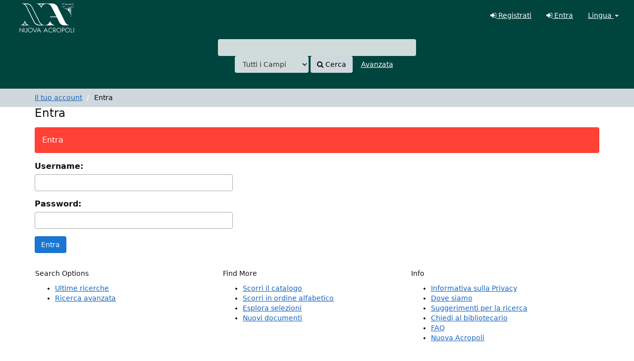

--- FILE ---
content_type: text/html; charset=UTF-8
request_url: https://libri.nuovaacropoli.it/Record/3948/Hold?id=3948&item_id=5071&hashKey=7b8969a54645671b5b683acfca18f9a6
body_size: 3854
content:
<!DOCTYPE html><html lang="it">
  <head>
        <meta charset="utf-8">
    <meta http-equiv="X-UA-Compatible" content="IE=edge"/>
    <meta name="viewport" content="width=device-width,initial-scale=1.0"/>
    <meta http-equiv="Content-Type" content="text&#x2F;html&#x3B;&#x20;charset&#x3D;UTF-8">
<meta name="Generator" content="VuFind">    <title>Entra</title>        <!-- RTL styling -->
        <link href="&#x2F;themes&#x2F;na&#x2F;css&#x2F;compiled.css&#x3F;_&#x3D;1650819737" media="all" rel="stylesheet" type="text&#x2F;css">
<link href="&#x2F;themes&#x2F;bootstrap3&#x2F;css&#x2F;print.css&#x3F;_&#x3D;1743708702" media="print" rel="stylesheet" type="text&#x2F;css">
<link href="&#x2F;themes&#x2F;na&#x2F;images&#x2F;vufind-favicon.ico&#x3F;_&#x3D;1615630663" rel="icon" type="image&#x2F;x-icon">
<link href="&#x2F;Search&#x2F;OpenSearch&#x3F;method&#x3D;describe" rel="search" type="application&#x2F;opensearchdescription&#x2B;xml" title="Cerca&#x20;nel&#x20;catalogo&#x20;di&#x20;biblioteca">                <script  src="&#x2F;themes&#x2F;bootstrap3&#x2F;js&#x2F;vendor&#x2F;jquery.min.js&#x3F;_&#x3D;1743708702" nonce="Cidk8dznIl1Hszi6Z8R8QoyHM8FsfrxQ7DLaM5lYwyY&#x3D;"></script>
<script  src="&#x2F;themes&#x2F;bootstrap3&#x2F;js&#x2F;vendor&#x2F;bootstrap.min.js&#x3F;_&#x3D;1743708702" nonce="Cidk8dznIl1Hszi6Z8R8QoyHM8FsfrxQ7DLaM5lYwyY&#x3D;"></script>
<script  src="&#x2F;themes&#x2F;bootstrap3&#x2F;js&#x2F;vendor&#x2F;bootstrap-accessibility.min.js&#x3F;_&#x3D;1743708702" nonce="Cidk8dznIl1Hszi6Z8R8QoyHM8FsfrxQ7DLaM5lYwyY&#x3D;"></script>
<script  src="&#x2F;themes&#x2F;bootstrap3&#x2F;js&#x2F;vendor&#x2F;autocomplete.js&#x3F;_&#x3D;1743708702" nonce="Cidk8dznIl1Hszi6Z8R8QoyHM8FsfrxQ7DLaM5lYwyY&#x3D;"></script>
<script  src="&#x2F;themes&#x2F;bootstrap3&#x2F;js&#x2F;lib&#x2F;ajax_request_queue.js&#x3F;_&#x3D;1743708702" nonce="Cidk8dznIl1Hszi6Z8R8QoyHM8FsfrxQ7DLaM5lYwyY&#x3D;"></script>
<script  src="&#x2F;themes&#x2F;bootstrap3&#x2F;js&#x2F;common.js&#x3F;_&#x3D;1743708702" nonce="Cidk8dznIl1Hszi6Z8R8QoyHM8FsfrxQ7DLaM5lYwyY&#x3D;"></script>
<script  src="&#x2F;themes&#x2F;bootstrap3&#x2F;js&#x2F;config.js&#x3F;_&#x3D;1743708702" nonce="Cidk8dznIl1Hszi6Z8R8QoyHM8FsfrxQ7DLaM5lYwyY&#x3D;"></script>
<script  src="&#x2F;themes&#x2F;bootstrap3&#x2F;js&#x2F;lightbox.js&#x3F;_&#x3D;1743708702" nonce="Cidk8dznIl1Hszi6Z8R8QoyHM8FsfrxQ7DLaM5lYwyY&#x3D;"></script>
<script  src="&#x2F;themes&#x2F;bootstrap3&#x2F;js&#x2F;searchbox_controls.js&#x3F;_&#x3D;1743708702" nonce="Cidk8dznIl1Hszi6Z8R8QoyHM8FsfrxQ7DLaM5lYwyY&#x3D;"></script>
<script  src="&#x2F;themes&#x2F;bootstrap3&#x2F;js&#x2F;truncate.js&#x3F;_&#x3D;1743708702" nonce="Cidk8dznIl1Hszi6Z8R8QoyHM8FsfrxQ7DLaM5lYwyY&#x3D;"></script>
<script  src="&#x2F;themes&#x2F;bootstrap3&#x2F;js&#x2F;trigger_print.js&#x3F;_&#x3D;1743708702" nonce="Cidk8dznIl1Hszi6Z8R8QoyHM8FsfrxQ7DLaM5lYwyY&#x3D;"></script>
<script  src="&#x2F;themes&#x2F;bootstrap3&#x2F;js&#x2F;observer_manager.js&#x3F;_&#x3D;1743708702" nonce="Cidk8dznIl1Hszi6Z8R8QoyHM8FsfrxQ7DLaM5lYwyY&#x3D;"></script>
<script  src="&#x2F;themes&#x2F;bootstrap3&#x2F;js&#x2F;openurl.js&#x3F;_&#x3D;1743708702" nonce="Cidk8dznIl1Hszi6Z8R8QoyHM8FsfrxQ7DLaM5lYwyY&#x3D;"></script>
<script  src="&#x2F;themes&#x2F;bootstrap3&#x2F;js&#x2F;list_item_selection.js&#x3F;_&#x3D;1743708702" nonce="Cidk8dznIl1Hszi6Z8R8QoyHM8FsfrxQ7DLaM5lYwyY&#x3D;"></script>
<script  src="&#x2F;themes&#x2F;bootstrap3&#x2F;js&#x2F;validation.js&#x3F;_&#x3D;1743708702" nonce="Cidk8dznIl1Hszi6Z8R8QoyHM8FsfrxQ7DLaM5lYwyY&#x3D;"></script>
<script  nonce="Cidk8dznIl1Hszi6Z8R8QoyHM8FsfrxQ7DLaM5lYwyY&#x3D;">
    //<!--
    var userIsLoggedIn = false;
    //-->
</script>
<script  nonce="Cidk8dznIl1Hszi6Z8R8QoyHM8FsfrxQ7DLaM5lYwyY&#x3D;">
    //<!--
    VuFind.path = '';
VuFind.defaultSearchBackend = 'Solr';
VuFind.addTranslations({"add_tag_success":"Tag salvati","bulk_email_success":"La lista \u00e8 stata inviata","bulk_noitems_advice":"Non hai selezionato alcun elemento. Seleziona almeno un elemento e prova di nuovo.","bulk_save_success":"Gli oggetti sono stati salvati","close":"close","collection_empty":"Non ci sono elementi da mostrare.","error_occurred":"Si \u00e8 verificato un errore","go_to_list":"Vai alla lista","libphonenumber_invalid":"Numero di telefono non valido","libphonenumber_invalidcountry":"Prefisso internazionale non valido","libphonenumber_invalidregion":"Prefisso non valido:","libphonenumber_notanumber":"I caratteri immessi non sembrano essere un numero di telefono","libphonenumber_toolong":"I caratteri immessi sono troppi per essere un numero di telefono","libphonenumber_tooshort":"I caratteri immessi sono troppo pochi per essere un numero di telefono","libphonenumber_tooshortidd":"Numero di telefono troppo breve dopo il prefisso internazionale","loading":"Caricamento","more":"espandi","number_thousands_separator":".","sms_success":"SMS inviato.","Phone number invalid":"Numero di telefono non valido","Invalid country calling code":"Prefisso internazionale non valido","Invalid region code":"Prefisso non valido:","The string supplied did not seem to be a phone number":"I caratteri immessi non sembrano essere un numero di telefono","The string supplied is too long to be a phone number":"I caratteri immessi sono troppi per essere un numero di telefono","The string supplied is too short to be a phone number":"I caratteri immessi sono troppo pochi per essere un numero di telefono","Phone number too short after IDD":"Numero di telefono troppo breve dopo il prefisso internazionale"});
    //-->
</script>  </head>
  <body class="template-dir-myresearch template-name-login ">
        <header class="hidden-print header-background">
            <a class="sr-only" href="#content">Salta al contenuto</a>
      <div class="banner container navbar">
  <div class="navbar-header">
    <button type="button" class="navbar-toggle" data-toggle="collapse" data-target="#header-collapse">
      <span class="sr-only">Toggle navigation</span>
      <i class="fa fa-bars" aria-hidden="true"></i>
    </button>
    <a class="navbar-brand lang-it" href="/">VuFind</a>
  </div>
      <div class="collapse navbar-collapse" id="header-collapse">
      <nav>
        <ul role="navigation" class="nav navbar-nav navbar-right flip">
	    <li >
	      <a href="/Iscrizione/Home"><i class="fa fa-sign-in" aria-hidden="true"></i> Registrati</a>
	    </li>
                                <li class="logoutOptions hidden">
              <a href="/MyResearch/Home?redirect=0"><i class="fa fa-home" aria-hidden="true"></i> Il tuo account</a>
            </li>
            <li class="logoutOptions hidden">
              <a href="/MyResearch/Logout" class="logout"><i class="fa fa-sign-out" aria-hidden="true"></i> Esci</a>
            </li>
            <li id="loginOptions">
                              <a href="/MyResearch/UserLogin" data-lightbox><i class="fa fa-sign-in" aria-hidden="true"></i> Entra</a>
                          </li>
          
          
                      <li class="language dropdown">
              <form method="post" name="langForm" id="langForm">
                <input type="hidden" name="mylang"/>
              </form>
              <a href="#" class="dropdown-toggle" data-toggle="dropdown">Lingua <b class="caret"></b></a>
              <ul class="dropdown-menu">
                                  <li><a href="#" onClick="document.langForm.mylang.value='en';document.langForm.submit()">English</a></li>
                                  <li><a href="#" onClick="document.langForm.mylang.value='es';document.langForm.submit()">Español</a></li>
                                  <li class="active"><a href="#" onClick="document.langForm.mylang.value='it';document.langForm.submit()">Italiano</a></li>
                              </ul>
            </li>
                  </ul>
      </nav>
    </div>
  </div>
  <div class="search container navbar">
    <nav class="nav searchbox hidden-print">
        <div class="keyboard-box">
    <div class="simple-keyboard"></div>
  </div>
  <form id="searchForm" class="searchForm navbar-form navbar-left flip" method="get" action="/Search/Results" name="searchForm" autocomplete="off">
        <div class="searchForm-inputs">
            <div class="searchForm-query">
        <input id="searchForm_lookfor" class="searchForm_lookfor&#x20;form-control&#x20;search-query&#x20;autocomplete&#x20;searcher&#x3A;Solr&#x20;ac-auto-submit" type="text" name="lookfor" value="" aria-label="Cerca&#x20;tra&#x20;i&#x20;termini" data-autocomplete-formatting-rules="&#x5B;&#x5D;">
        <div id="searchForm_controls">
          <button id="searchForm-reset" class="searchForm-reset hidden" type="reset" tabindex="-1" aria-label="Cancella&#x20;la&#x20;query"><span class="icon&#x20;icon--font&#x20;fa&#x20;fa-times" role="img" aria-hidden="true"></span></button>
                  </div>
      </div>
              <select id="searchForm_type" class="searchForm_type form-control" name="type" data-native-menu="false" aria-label="Search&#x20;type">
                                            <option value="AllFields">Tutti i Campi</option>
                                  <option value="Title">Titolo</option>
                                  <option value="Author">Autore</option>
                                  <option value="Subject">Soggetto</option>
                                  <option value="Barcode">Codice a barre</option>
                                  <option value="ISN">ISBN/ISSN</option>
                                  <option value="tag">Tag</option>
                            </select>
            <button type="submit" class="btn btn-primary"><span class="icon&#x20;icon--font&#x20;fa&#x20;fa-search" role="img" aria-hidden="true"></span> Cerca</button>
                      <a href="/Search/Advanced" class="advanced-search-link btn btn-link" rel="nofollow">Avanzata</a>
            
                                  </div>
    
  </form>
    </nav>
  </div>
    </header>
    <nav class="breadcrumbs">
      <div class="container">
                  <ul class="breadcrumb hidden-print">
                          <li><a href="/MyResearch/Home">Il tuo account</a></li> <li class="active">Entra</li>                      </ul>
              </div>
    </nav>
    <div role="main" class="main">
      <div id="content" class="container">
        

<h2 class="lightbox-header">Entra</h2>
<div role="alert" class="flash-message alert alert-danger">Entra</div>
    <form method="post" action="/MyResearch/Home" name="loginForm" class="form-login">
      <div class="form-group">
    <label class="control-label" for="login_ILS_username">Username:</label>
    <input type="text" name="username" id="login_ILS_username" value="" class="form-control" autocomplete="username">
  </div>
  <div class="form-group">
    <label class="control-label" for="login_ILS_password">Password:</label>
    <input type="password" name="password" id="login_ILS_password" class="form-control" autocomplete="current-password">
  </div>
        <input type="hidden" name="auth_method" value="ILS">
    <input type="hidden" name="csrf" value="3090bba4ba6039e62449d1634fab5777-489619d03a33e6ba917bed6c0f6dc1e9">
    <div class="form-group">
      <input class="btn btn-primary" type="submit" name="processLogin" value="Entra">
                </div>
  </form>
      </div>
    </div>
    <footer class="hidden-print">
  <div class="footer-container">
    <div class="footer-column">
      <p>Search Options</p>
      <ul>
        <li><a href="/Search/History">Ultime ricerche</a></li>
        <li><a href="/Search/Advanced">Ricerca avanzata</a></li>
      </ul>
    </div>
    <div class="footer-column">
      <p>Find More</p>
      <ul>
        <li><a href="/Browse/Home">Scorri il catalogo</a></li>
        <li><a href="/Alphabrowse/Home">Scorri in ordine alfabetico</a></li>
        <li><a href="/Channels/Home">Esplora selezioni</a></li>
        <li><a href="/Search/NewItem">Nuovi documenti</a></li>
      </ul>
    </div>
    <div class="footer-column">
      <p>Info</p>
      <ul>
	    <li><a href="https://www.nuovaacropoli.it/privacy">Informativa sulla Privacy</a></li>
		<li><a href="/Landing/Contatti">Dove siamo</a></li>
        <li><a href="/Help/Home?topic=search&amp;_=1767107410" data-lightbox class="help-link">Suggerimenti per la ricerca</a></li>
		<li><a href="/Landing/Contatti">Chiedi al bibliotecario</a></li>
        <li><a href="/Content/faq">FAQ</a></li>
		<li><a href="https://www.nuovaacropoli.it">Nuova Acropoli</a></li>
      </ul>
    </div>
  </div>
  <div class="poweredby">
        <br />
    <!--p>Biblioteca "Isola di Libri" c/o Nuova Acropoli Lombardia ODV - Cod. ISIL: IT-MI1973 <br/>
P.le Egeo, 8 - 20126 - Milano MI - Tel. 02-39527488</p-->
	<p>Biblioteca "Isola di Libri" a cura di Nuova Acropoli Lombardia ODV - Cod. ISIL: IT-MI1973<br/>
Piazzale Egeo presso la palazzina nord della stazione Greco Pirelli Quartiere Greco-Bicocca, 20126 Milano MI - Tel. 02-39527488 - biblioteca@nuovaacropoli.it</p>
  </div>
</footer>
    <!-- MODAL IN CASE WE NEED ONE -->
    <div id="modal" class="modal fade hidden-print" tabindex="-1" role="dialog" aria-labelledby="modalTitle" aria-hidden="true">
      <div class="modal-dialog">
        <div class="modal-content">
          <button type="button" class="close" data-dismiss="modal" aria-hidden="true">&times;</button>
          <div class="modal-body">Caricamento...</div>
        </div>
      </div>
    </div>
    <div class="offcanvas-toggle" data-toggle="offcanvas"><i class="fa" title="Espandi barra"></i></div>
    <div class="offcanvas-overlay" data-toggle="offcanvas"></div>
    <script  async="async" src="https&#x3A;&#x2F;&#x2F;www.googletagmanager.com&#x2F;gtag&#x2F;js&#x3F;id&#x3D;UA-5250090-9" nonce="Cidk8dznIl1Hszi6Z8R8QoyHM8FsfrxQ7DLaM5lYwyY&#x3D;"></script>
<script  nonce="Cidk8dznIl1Hszi6Z8R8QoyHM8FsfrxQ7DLaM5lYwyY&#x3D;">
    //<!--
    window.dataLayer = window.dataLayer || [];
function gtag(){dataLayer.push(arguments);}
gtag('js', new Date());
gtag('config', 'UA-5250090-9', 'auto');
    //-->
</script>      </body>
</html>
